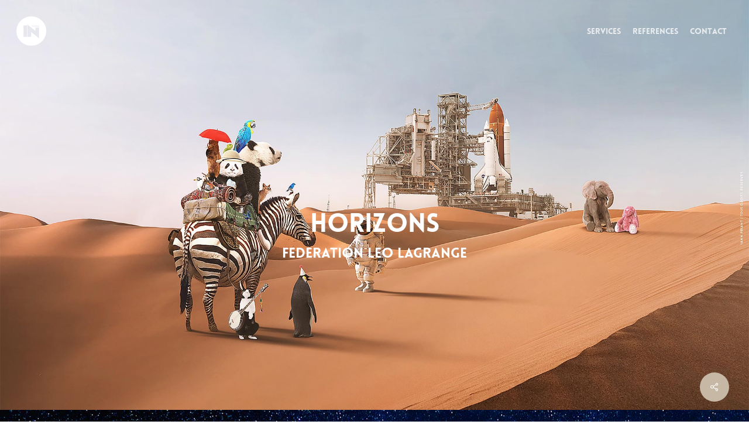

--- FILE ---
content_type: text/html; charset=UTF-8
request_url: https://intensio.net/portfolio/horizons/
body_size: 9807
content:
<!doctype html>
<html lang="fr-FR" class="no-js">
<head>
	<meta charset="UTF-8">
	<meta name="viewport" content="width=device-width, initial-scale=1, maximum-scale=1, user-scalable=0" /><link rel="shortcut icon" href="https://intensio.net/wp-content/uploads/2013/12/fav.png" /><meta name='robots' content='index, follow, max-image-preview:large, max-snippet:-1, max-video-preview:-1' />

	<!-- This site is optimized with the Yoast SEO plugin v18.2 - https://yoast.com/wordpress/plugins/seo/ -->
	<title>Horizons - Intensio | Studio de création | Agence de communication | Graphisme Animation Web | Brest</title>
	<link rel="canonical" href="https://intensio.net/portfolio/horizons/" />
	<meta property="og:locale" content="fr_FR" />
	<meta property="og:type" content="article" />
	<meta property="og:title" content="Horizons - Intensio | Studio de création | Agence de communication | Graphisme Animation Web | Brest" />
	<meta property="og:url" content="https://intensio.net/portfolio/horizons/" />
	<meta property="og:site_name" content="Intensio | Studio de création | Agence de communication | Graphisme Animation Web | Brest" />
	<meta property="article:modified_time" content="2023-08-27T05:00:59+00:00" />
	<meta property="og:image" content="https://intensio.net/wp-content/uploads/2014/08/Horizons-cover-B-2.jpg" />
	<meta property="og:image:width" content="1024" />
	<meta property="og:image:height" content="512" />
	<meta property="og:image:type" content="image/jpeg" />
	<script type="application/ld+json" class="yoast-schema-graph">{"@context":"https://schema.org","@graph":[{"@type":"WebSite","@id":"https://intensio.net/#website","url":"https://intensio.net/","name":"Intensio | Studio de création | Agence de communication | Graphisme Animation Web | Brest","description":"Intensio, studio de création et agence de communication, stratégie, conception, graphisme, animation, effets speciaux, site internet à Brest en bretagne","potentialAction":[{"@type":"SearchAction","target":{"@type":"EntryPoint","urlTemplate":"https://intensio.net/?s={search_term_string}"},"query-input":"required name=search_term_string"}],"inLanguage":"fr-FR"},{"@type":"ImageObject","@id":"https://intensio.net/portfolio/horizons/#primaryimage","inLanguage":"fr-FR","url":"https://intensio.net/wp-content/uploads/2014/08/Horizons-cover-B-2.jpg","contentUrl":"https://intensio.net/wp-content/uploads/2014/08/Horizons-cover-B-2.jpg","width":1024,"height":512},{"@type":"WebPage","@id":"https://intensio.net/portfolio/horizons/#webpage","url":"https://intensio.net/portfolio/horizons/","name":"Horizons - Intensio | Studio de création | Agence de communication | Graphisme Animation Web | Brest","isPartOf":{"@id":"https://intensio.net/#website"},"primaryImageOfPage":{"@id":"https://intensio.net/portfolio/horizons/#primaryimage"},"datePublished":"2014-08-29T03:04:44+00:00","dateModified":"2023-08-27T05:00:59+00:00","breadcrumb":{"@id":"https://intensio.net/portfolio/horizons/#breadcrumb"},"inLanguage":"fr-FR","potentialAction":[{"@type":"ReadAction","target":["https://intensio.net/portfolio/horizons/"]}]},{"@type":"BreadcrumbList","@id":"https://intensio.net/portfolio/horizons/#breadcrumb","itemListElement":[{"@type":"ListItem","position":1,"name":"Home","item":"https://intensio.net/"},{"@type":"ListItem","position":2,"name":"Horizons"}]}]}</script>
	<!-- / Yoast SEO plugin. -->


<link rel='dns-prefetch' href='//fonts.googleapis.com' />
<link rel="alternate" type="application/rss+xml" title="Intensio | Studio de création | Agence de communication | Graphisme Animation Web | Brest &raquo; Flux" href="https://intensio.net/feed/" />
<link rel="alternate" type="application/rss+xml" title="Intensio | Studio de création | Agence de communication | Graphisme Animation Web | Brest &raquo; Flux des commentaires" href="https://intensio.net/comments/feed/" />
<link rel="preload" href="https://intensio.net/wp-content/themes/salient/css/fonts/icomoon.woff?v=1.6" as="font" type="font/woff" crossorigin="anonymous"><link rel='stylesheet' id='rs-plugin-settings-css'  href='https://intensio.net/wp-content/plugins/revslider/public/assets/css/rs6.css?ver=6.3.1' type='text/css' media='all' />
<style id='rs-plugin-settings-inline-css' type='text/css'>
#rs-demo-id {}
</style>
<link rel='stylesheet' id='nectar-portfolio-css'  href='https://intensio.net/wp-content/plugins/salient-portfolio/css/portfolio.css?ver=1.7.5' type='text/css' media='all' />
<link rel='stylesheet' id='salient-social-css'  href='https://intensio.net/wp-content/plugins/salient-social/css/style.css?ver=1.2.3' type='text/css' media='all' />
<style id='salient-social-inline-css' type='text/css'>

  .sharing-default-minimal .nectar-love.loved,
  body .nectar-social[data-color-override="override"].fixed > a:before, 
  body .nectar-social[data-color-override="override"].fixed .nectar-social-inner a,
  .sharing-default-minimal .nectar-social[data-color-override="override"] .nectar-social-inner a:hover,
  .nectar-social.vertical[data-color-override="override"] .nectar-social-inner a:hover {
    background-color: #c7b8a5;
  }
  .nectar-social.hover .nectar-love.loved,
  .nectar-social.hover > .nectar-love-button a:hover,
  .nectar-social[data-color-override="override"].hover > div a:hover,
  #single-below-header .nectar-social[data-color-override="override"].hover > div a:hover,
  .nectar-social[data-color-override="override"].hover .share-btn:hover,
  .sharing-default-minimal .nectar-social[data-color-override="override"] .nectar-social-inner a {
    border-color: #c7b8a5;
  }
  #single-below-header .nectar-social.hover .nectar-love.loved i,
  #single-below-header .nectar-social.hover[data-color-override="override"] a:hover,
  #single-below-header .nectar-social.hover[data-color-override="override"] a:hover i,
  #single-below-header .nectar-social.hover .nectar-love-button a:hover i,
  .nectar-love:hover i,
  .hover .nectar-love:hover .total_loves,
  .nectar-love.loved i,
  .nectar-social.hover .nectar-love.loved .total_loves,
  .nectar-social.hover .share-btn:hover, 
  .nectar-social[data-color-override="override"].hover .nectar-social-inner a:hover,
  .nectar-social[data-color-override="override"].hover > div:hover span,
  .sharing-default-minimal .nectar-social[data-color-override="override"] .nectar-social-inner a:not(:hover) i,
  .sharing-default-minimal .nectar-social[data-color-override="override"] .nectar-social-inner a:not(:hover) {
    color: #c7b8a5;
  }
</style>
<link rel='stylesheet' id='salient-grid-system-css'  href='https://intensio.net/wp-content/themes/salient/css/build/grid-system.css?ver=16.0.5' type='text/css' media='all' />
<link rel='stylesheet' id='main-styles-css'  href='https://intensio.net/wp-content/themes/salient/css/build/style.css?ver=16.0.5' type='text/css' media='all' />
<style id='main-styles-inline-css' type='text/css'>
@font-face { font-family: 'Lovelo'; src: url('https://intensio.net/wp-content/themes/salient/css/fonts/Lovelo_Black.eot'); src: url('https://intensio.net/wp-content/themes/salient/css/fonts/Lovelo_Black.eot?#iefix') format('embedded-opentype'), url('https://intensio.net/wp-content/themes/salient/css/fonts/Lovelo_Black.woff') format('woff'),  url('https://intensio.net/wp-content/themes/salient/css/fonts/Lovelo_Black.ttf') format('truetype'), url('https://intensio.net/wp-content/themes/salient/css/fonts/Lovelo_Black.svg#loveloblack') format('svg'); font-weight: normal; font-style: normal; }
html:not(.page-trans-loaded) { background-color: #ffffff; }
</style>
<link rel='stylesheet' id='nectar-single-styles-css'  href='https://intensio.net/wp-content/themes/salient/css/build/single.css?ver=16.0.5' type='text/css' media='all' />
<link rel='stylesheet' id='nectar_default_font_open_sans-css'  href='https://fonts.googleapis.com/css?family=Open+Sans%3A300%2C400%2C600%2C700&#038;subset=latin%2Clatin-ext&#038;display=swap' type='text/css' media='all' />
<link rel='stylesheet' id='responsive-css'  href='https://intensio.net/wp-content/themes/salient/css/build/responsive.css?ver=16.0.5' type='text/css' media='all' />
<link rel='stylesheet' id='select2-css'  href='https://intensio.net/wp-content/themes/salient/css/build/plugins/select2.css?ver=4.0.1' type='text/css' media='all' />
<link rel='stylesheet' id='skin-material-css'  href='https://intensio.net/wp-content/themes/salient/css/build/skin-material.css?ver=16.0.5' type='text/css' media='all' />
<link rel='stylesheet' id='salient-wp-menu-dynamic-css'  href='https://intensio.net/wp-content/uploads/salient/menu-dynamic.css?ver=1721' type='text/css' media='all' />
<link rel='stylesheet' id='dynamic-css-css'  href='https://intensio.net/wp-content/themes/salient/css/salient-dynamic-styles-multi-id-1.css?ver=74517' type='text/css' media='all' />
<style id='dynamic-css-inline-css' type='text/css'>
.no-rgba #header-space{display:none;}@media only screen and (max-width:999px){body #header-space[data-header-mobile-fixed="1"]{display:none;}#header-outer[data-mobile-fixed="false"]{position:absolute;}}@media only screen and (max-width:999px){body:not(.nectar-no-flex-height) #header-space[data-secondary-header-display="full"]:not([data-header-mobile-fixed="false"]){display:block!important;margin-bottom:-50px;}#header-space[data-secondary-header-display="full"][data-header-mobile-fixed="false"]{display:none;}}@media only screen and (min-width:1000px){#header-space{display:none;}.nectar-slider-wrap.first-section,.parallax_slider_outer.first-section,.full-width-content.first-section,.parallax_slider_outer.first-section .swiper-slide .content,.nectar-slider-wrap.first-section .swiper-slide .content,#page-header-bg,.nder-page-header,#page-header-wrap,.full-width-section.first-section{margin-top:0!important;}body #page-header-bg,body #page-header-wrap{height:106px;}body #search-outer{z-index:100000;}}@media only screen and (min-width:1000px){#page-header-wrap.fullscreen-header,#page-header-wrap.fullscreen-header #page-header-bg,html:not(.nectar-box-roll-loaded) .nectar-box-roll > #page-header-bg.fullscreen-header,.nectar_fullscreen_zoom_recent_projects,#nectar_fullscreen_rows:not(.afterLoaded) > div{height:100vh;}.wpb_row.vc_row-o-full-height.top-level,.wpb_row.vc_row-o-full-height.top-level > .col.span_12{min-height:100vh;}#page-header-bg[data-alignment-v="middle"] .span_6 .inner-wrap,#page-header-bg[data-alignment-v="top"] .span_6 .inner-wrap,.blog-archive-header.color-bg .container{padding-top:103px;}#page-header-wrap.container #page-header-bg .span_6 .inner-wrap{padding-top:0;}.nectar-slider-wrap[data-fullscreen="true"]:not(.loaded),.nectar-slider-wrap[data-fullscreen="true"]:not(.loaded) .swiper-container{height:calc(100vh + 2px)!important;}.admin-bar .nectar-slider-wrap[data-fullscreen="true"]:not(.loaded),.admin-bar .nectar-slider-wrap[data-fullscreen="true"]:not(.loaded) .swiper-container{height:calc(100vh - 30px)!important;}}@media only screen and (max-width:999px){#page-header-bg[data-alignment-v="middle"]:not(.fullscreen-header) .span_6 .inner-wrap,#page-header-bg[data-alignment-v="top"] .span_6 .inner-wrap,.blog-archive-header.color-bg .container{padding-top:34px;}.vc_row.top-level.full-width-section:not(.full-width-ns) > .span_12,#page-header-bg[data-alignment-v="bottom"] .span_6 .inner-wrap{padding-top:24px;}}@media only screen and (max-width:690px){.vc_row.top-level.full-width-section:not(.full-width-ns) > .span_12{padding-top:34px;}.vc_row.top-level.full-width-content .nectar-recent-posts-single_featured .recent-post-container > .inner-wrap{padding-top:24px;}}@media only screen and (max-width:999px){.full-width-ns .nectar-slider-wrap .swiper-slide[data-y-pos="middle"] .content,.full-width-ns .nectar-slider-wrap .swiper-slide[data-y-pos="top"] .content{padding-top:30px;}}@media only screen and (max-width:999px){.using-mobile-browser #nectar_fullscreen_rows:not(.afterLoaded):not([data-mobile-disable="on"]) > div{height:calc(100vh - 76px);}.using-mobile-browser .wpb_row.vc_row-o-full-height.top-level,.using-mobile-browser .wpb_row.vc_row-o-full-height.top-level > .col.span_12,[data-permanent-transparent="1"].using-mobile-browser .wpb_row.vc_row-o-full-height.top-level,[data-permanent-transparent="1"].using-mobile-browser .wpb_row.vc_row-o-full-height.top-level > .col.span_12{min-height:calc(100vh - 76px);}html:not(.nectar-box-roll-loaded) .nectar-box-roll > #page-header-bg.fullscreen-header,.nectar_fullscreen_zoom_recent_projects,.nectar-slider-wrap[data-fullscreen="true"]:not(.loaded),.nectar-slider-wrap[data-fullscreen="true"]:not(.loaded) .swiper-container,#nectar_fullscreen_rows:not(.afterLoaded):not([data-mobile-disable="on"]) > div{height:calc(100vh - 1px);}.wpb_row.vc_row-o-full-height.top-level,.wpb_row.vc_row-o-full-height.top-level > .col.span_12{min-height:calc(100vh - 1px);}body[data-transparent-header="false"] #ajax-content-wrap.no-scroll{min-height:calc(100vh - 1px);height:calc(100vh - 1px);}}.screen-reader-text,.nectar-skip-to-content:not(:focus){border:0;clip:rect(1px,1px,1px,1px);clip-path:inset(50%);height:1px;margin:-1px;overflow:hidden;padding:0;position:absolute!important;width:1px;word-wrap:normal!important;}.row .col img:not([srcset]){width:auto;}.row .col img.img-with-animation.nectar-lazy:not([srcset]){width:100%;}
h6 {
font-size: 1px;
line-height: 1px;
margin-bottom: 1px;
}

.booknetic_appointment {
    position: relative;
    overflow: hidden;
    min-width: 980px;
    width: 1920px;
    height: 600px;
    background-color: #F5F7FA;
    -webkit-box-shadow: 0 5px 40px 5px rgba(112,119,125,0.25);
    -moz-box-shadow: 0 5px 40px 5px rgba(112,119,125,0.25);
    box-shadow: 0 5px 40px 5px rgba(112,119,125,0.25);
    display: flex;
    -webkit-border-radius: 2px;
    -moz-border-radius: 2px;
    border-radius: 2px;
}

body .page-submenu li a {
    color: inherit;
    transition: all 0.1s ease;
    -webkit-transition: all 0.1s ease;
    font-size: 14px;
    padding-top: 20px;
    padding-bottom: 20px;
    display: block;
    opacity: 0.7;
    font-family: Lovelo, sans-serif;
}

.page-submenu li {
    display: inline-block;
    margin: 0 35px 0 0;
    color: inherit;
}
</style>
<link rel='stylesheet' id='redux-google-fonts-salient_redux-css'  href='https://fonts.googleapis.com/css?family=Open+Sans%3A400%2C700%2C300%7CGreat+Vibes%3A400&#038;subset=latin&#038;display=swap&#038;ver=5.8.12' type='text/css' media='all' />
<script type='text/javascript' src='https://intensio.net/wp-includes/js/jquery/jquery.min.js?ver=3.6.0' id='jquery-core-js'></script>
<script type='text/javascript' src='https://intensio.net/wp-includes/js/jquery/jquery-migrate.min.js?ver=3.3.2' id='jquery-migrate-js'></script>
<script type='text/javascript' src='https://intensio.net/wp-content/plugins/revslider/public/assets/js/rbtools.min.js?ver=6.3.1' id='tp-tools-js'></script>
<script type='text/javascript' src='https://intensio.net/wp-content/plugins/revslider/public/assets/js/rs6.min.js?ver=6.3.1' id='revmin-js'></script>
<link rel="https://api.w.org/" href="https://intensio.net/wp-json/" /><link rel="EditURI" type="application/rsd+xml" title="RSD" href="https://intensio.net/xmlrpc.php?rsd" />
<link rel="alternate" type="application/json+oembed" href="https://intensio.net/wp-json/oembed/1.0/embed?url=https%3A%2F%2Fintensio.net%2Fportfolio%2Fhorizons%2F" />
<link rel="alternate" type="text/xml+oembed" href="https://intensio.net/wp-json/oembed/1.0/embed?url=https%3A%2F%2Fintensio.net%2Fportfolio%2Fhorizons%2F&#038;format=xml" />
<script type="text/javascript"> var root = document.getElementsByTagName( "html" )[0]; root.setAttribute( "class", "js" ); </script><meta name="generator" content="Powered by WPBakery Page Builder - drag and drop page builder for WordPress."/>
<meta name="generator" content="Powered by Slider Revolution 6.3.1 - responsive, Mobile-Friendly Slider Plugin for WordPress with comfortable drag and drop interface." />
<link rel="icon" href="https://intensio.net/wp-content/uploads/2021/10/cropped-logo-intensio-512-1-32x32.png" sizes="32x32" />
<link rel="icon" href="https://intensio.net/wp-content/uploads/2021/10/cropped-logo-intensio-512-1-192x192.png" sizes="192x192" />
<link rel="apple-touch-icon" href="https://intensio.net/wp-content/uploads/2021/10/cropped-logo-intensio-512-1-180x180.png" />
<meta name="msapplication-TileImage" content="https://intensio.net/wp-content/uploads/2021/10/cropped-logo-intensio-512-1-270x270.png" />
<script type="text/javascript">function setREVStartSize(e){
			//window.requestAnimationFrame(function() {				 
				window.RSIW = window.RSIW===undefined ? window.innerWidth : window.RSIW;	
				window.RSIH = window.RSIH===undefined ? window.innerHeight : window.RSIH;	
				try {								
					var pw = document.getElementById(e.c).parentNode.offsetWidth,
						newh;
					pw = pw===0 || isNaN(pw) ? window.RSIW : pw;
					e.tabw = e.tabw===undefined ? 0 : parseInt(e.tabw);
					e.thumbw = e.thumbw===undefined ? 0 : parseInt(e.thumbw);
					e.tabh = e.tabh===undefined ? 0 : parseInt(e.tabh);
					e.thumbh = e.thumbh===undefined ? 0 : parseInt(e.thumbh);
					e.tabhide = e.tabhide===undefined ? 0 : parseInt(e.tabhide);
					e.thumbhide = e.thumbhide===undefined ? 0 : parseInt(e.thumbhide);
					e.mh = e.mh===undefined || e.mh=="" || e.mh==="auto" ? 0 : parseInt(e.mh,0);		
					if(e.layout==="fullscreen" || e.l==="fullscreen") 						
						newh = Math.max(e.mh,window.RSIH);					
					else{					
						e.gw = Array.isArray(e.gw) ? e.gw : [e.gw];
						for (var i in e.rl) if (e.gw[i]===undefined || e.gw[i]===0) e.gw[i] = e.gw[i-1];					
						e.gh = e.el===undefined || e.el==="" || (Array.isArray(e.el) && e.el.length==0)? e.gh : e.el;
						e.gh = Array.isArray(e.gh) ? e.gh : [e.gh];
						for (var i in e.rl) if (e.gh[i]===undefined || e.gh[i]===0) e.gh[i] = e.gh[i-1];
											
						var nl = new Array(e.rl.length),
							ix = 0,						
							sl;					
						e.tabw = e.tabhide>=pw ? 0 : e.tabw;
						e.thumbw = e.thumbhide>=pw ? 0 : e.thumbw;
						e.tabh = e.tabhide>=pw ? 0 : e.tabh;
						e.thumbh = e.thumbhide>=pw ? 0 : e.thumbh;					
						for (var i in e.rl) nl[i] = e.rl[i]<window.RSIW ? 0 : e.rl[i];
						sl = nl[0];									
						for (var i in nl) if (sl>nl[i] && nl[i]>0) { sl = nl[i]; ix=i;}															
						var m = pw>(e.gw[ix]+e.tabw+e.thumbw) ? 1 : (pw-(e.tabw+e.thumbw)) / (e.gw[ix]);					
						newh =  (e.gh[ix] * m) + (e.tabh + e.thumbh);
					}				
					if(window.rs_init_css===undefined) window.rs_init_css = document.head.appendChild(document.createElement("style"));					
					document.getElementById(e.c).height = newh+"px";
					window.rs_init_css.innerHTML += "#"+e.c+"_wrapper { height: "+newh+"px }";				
				} catch(e){
					console.log("Failure at Presize of Slider:" + e)
				}					   
			//});
		  };</script>
<noscript><style> .wpb_animate_when_almost_visible { opacity: 1; }</style></noscript></head><body data-rsssl=1 class="portfolio-template-default single single-portfolio postid-7703 material wpb-js-composer js-comp-ver-6.13.1 vc_responsive" data-footer-reveal="1" data-footer-reveal-shadow="none" data-header-format="default" data-body-border="off" data-boxed-style="" data-header-breakpoint="1000" data-dropdown-style="minimal" data-cae="swing" data-cad="650" data-megamenu-width="contained" data-aie="slide-down" data-ls="magnific" data-apte="standard" data-hhun="0" data-fancy-form-rcs="1" data-form-style="minimal" data-form-submit="regular" data-is="minimal" data-button-style="default" data-user-account-button="false" data-flex-cols="true" data-col-gap="default" data-header-inherit-rc="false" data-header-search="false" data-animated-anchors="true" data-ajax-transitions="true" data-full-width-header="true" data-slide-out-widget-area="true" data-slide-out-widget-area-style="slide-out-from-right" data-user-set-ocm="off" data-loading-animation="spin" data-bg-header="true" data-responsive="1" data-ext-responsive="true" data-ext-padding="90" data-header-resize="1" data-header-color="light" data-cart="false" data-remove-m-parallax="" data-remove-m-video-bgs="" data-m-animate="0" data-force-header-trans-color="light" data-smooth-scrolling="0" data-permanent-transparent="false" >
	
	<script type="text/javascript">
	 (function(window, document) {

		 if(navigator.userAgent.match(/(Android|iPod|iPhone|iPad|BlackBerry|IEMobile|Opera Mini)/)) {
			 document.body.className += " using-mobile-browser mobile ";
		 }

		 if( !("ontouchstart" in window) ) {

			 var body = document.querySelector("body");
			 var winW = window.innerWidth;
			 var bodyW = body.clientWidth;

			 if (winW > bodyW + 4) {
				 body.setAttribute("style", "--scroll-bar-w: " + (winW - bodyW - 4) + "px");
			 } else {
				 body.setAttribute("style", "--scroll-bar-w: 0px");
			 }
		 }

	 })(window, document);
   </script><a href="#ajax-content-wrap" class="nectar-skip-to-content">Skip to main content</a><div class="ocm-effect-wrap"><div class="ocm-effect-wrap-inner"><div id="ajax-loading-screen" data-disable-mobile="1" data-disable-fade-on-click="0" data-effect="standard" data-method="standard"><div class="loading-icon spin"><div class="material-icon">
						<svg class="nectar-material-spinner" width="60px" height="60px" viewBox="0 0 60 60">
							<circle stroke-linecap="round" cx="30" cy="30" r="26" fill="none" stroke-width="6"></circle>
				  		</svg>	 
					</div></div></div>	
	<div id="header-space"  data-header-mobile-fixed='1'></div> 
	
		<div id="header-outer" data-has-menu="true" data-has-buttons="no" data-header-button_style="default" data-using-pr-menu="false" data-mobile-fixed="1" data-ptnm="false" data-lhe="default" data-user-set-bg="#ffffff" data-format="default" data-permanent-transparent="false" data-megamenu-rt="0" data-remove-fixed="0" data-header-resize="1" data-cart="false" data-transparency-option="" data-box-shadow="small" data-shrink-num="6" data-using-secondary="0" data-using-logo="1" data-logo-height="50" data-m-logo-height="24" data-padding="28" data-full-width="true" data-condense="false" data-transparent-header="true" data-transparent-shadow-helper="false" data-remove-border="true" class="transparent">
		
<div id="search-outer" class="nectar">
	<div id="search">
		<div class="container">
			 <div id="search-box">
				 <div class="inner-wrap">
					 <div class="col span_12">
						  <form role="search" action="https://intensio.net/" method="GET">
														 <input type="text" name="s"  value="" aria-label="Search" placeholder="Search" />
							 
						<span>Hit enter to search or ESC to close</span>
												</form>
					</div><!--/span_12-->
				</div><!--/inner-wrap-->
			 </div><!--/search-box-->
			 <div id="close"><a href="#"><span class="screen-reader-text">Close Search</span>
				<span class="close-wrap"> <span class="close-line close-line1"></span> <span class="close-line close-line2"></span> </span>				 </a></div>
		 </div><!--/container-->
	</div><!--/search-->
</div><!--/search-outer-->

<header id="top">
	<div class="container">
		<div class="row">
			<div class="col span_3">
								<a id="logo" href="https://intensio.net" data-supplied-ml-starting-dark="false" data-supplied-ml-starting="false" data-supplied-ml="false" >
					<img class="stnd skip-lazy dark-version" width="" height="" alt="Intensio | Studio de création | Agence de communication | Graphisme Animation Web | Brest" src="https://intensio.net/wp-content/uploads/2013/10/Logo-v11.png"  /><img class="starting-logo skip-lazy" width="" height="" alt="Intensio | Studio de création | Agence de communication | Graphisme Animation Web | Brest" src="https://intensio.net/wp-content/uploads/2013/11/Logo-v1-w.png"  />				</a>
							</div><!--/span_3-->

			<div class="col span_9 col_last">
									<div class="nectar-mobile-only mobile-header"><div class="inner"></div></div>
													<div class="slide-out-widget-area-toggle mobile-icon slide-out-from-right" data-custom-color="false" data-icon-animation="simple-transform">
						<div> <a href="#sidewidgetarea" role="button" aria-label="Navigation Menu" aria-expanded="false" class="closed">
							<span class="screen-reader-text">Menu</span><span aria-hidden="true"> <i class="lines-button x2"> <i class="lines"></i> </i> </span>
						</a></div>
					</div>
				
									<nav>
													<ul class="sf-menu">
								<li id="menu-item-7577" class="menu-item menu-item-type-post_type menu-item-object-page menu-item-has-children nectar-regular-menu-item menu-item-hover-text-reveal-wave menu-item-7577"><a href="https://intensio.net/services/"><span class="menu-title-text"><span class="char">S</span><span class="char">E</span><span class="char">R</span><span class="char">V</span><span class="char">I</span><span class="char">C</span><span class="char">E</span><span class="char">S</span></span></a>
<ul class="sub-menu">
	<li id="menu-item-7527" class="menu-item menu-item-type-post_type menu-item-object-page nectar-regular-menu-item menu-item-7527"><a href="https://intensio.net/graphisme-brest/"><span class="menu-title-text">Graphisme</span></a></li>
	<li id="menu-item-7178" class="menu-item menu-item-type-post_type menu-item-object-page nectar-regular-menu-item menu-item-7178"><a href="https://intensio.net/site-internet-brest/"><span class="menu-title-text">Site Internet</span></a></li>
	<li id="menu-item-28416" class="menu-item menu-item-type-custom menu-item-object-custom nectar-regular-menu-item menu-item-28416"><a href="https://intensio.net/contact/"><span class="menu-title-text">Audiovisuel</span></a></li>
</ul>
</li>
<li id="menu-item-7427" class="menu-item menu-item-type-post_type menu-item-object-page nectar-regular-menu-item menu-item-hover-text-reveal-wave menu-item-7427"><a href="https://intensio.net/nosreferences/"><span class="menu-title-text"><span class="char">R</span><span class="char">E</span><span class="char">F</span><span class="char">E</span><span class="char">R</span><span class="char">E</span><span class="char">N</span><span class="char">C</span><span class="char">E</span><span class="char">S</span></span></a></li>
<li id="menu-item-6908" class="menu-item menu-item-type-post_type menu-item-object-page nectar-regular-menu-item menu-item-hover-text-reveal-wave menu-item-6908"><a href="https://intensio.net/contact/"><span class="menu-title-text"><span class="char">C</span><span class="char">O</span><span class="char">N</span><span class="char">T</span><span class="char">A</span><span class="char">C</span><span class="char">T</span></span></a></li>
							</ul>
													<ul class="buttons sf-menu" data-user-set-ocm="off">

								
							</ul>
						
					</nav>

					
				</div><!--/span_9-->

				
			</div><!--/row-->
					</div><!--/container-->
	</header>		
	</div>
		<div id="ajax-content-wrap">

<div id="full_width_portfolio"  data-featured-img="https://intensio.net/wp-content/uploads/2014/08/Horizons-cover-B-2.jpg">
			
		<div id="page-header-wrap" data-animate-in-effect="slide-down" data-midnight="light" class="" ><div id="page-header-bg" class="not-loaded " data-padding-amt="high" data-animate-in-effect="slide-down" data-midnight="light" data-text-effect="" data-bg-pos="center" data-alignment="left" data-alignment-v="middle" data-parallax="0" data-height="700"  style="background-color: #000; height:700px;">					<div class="page-header-bg-image-wrap" id="nectar-page-header-p-wrap" data-parallax-speed="fast">
						<div class="page-header-bg-image" style="background-image: url(https://intensio.net/wp-content/uploads/2020/12/Somewhere-Yann-Friant-2019-web.jpg);"></div>
					</div> 
				<div class="container">
					<div class="row project-title">
						<div class="container">
							<div class="col span_6 section-title no-date">
								<div class="inner-wrap">
									<h1>Horizons</h1>
									 <span class="subheader">Federation Leo Lagrange</span> 								</div>
							</div>
						</div>
					</div><!--/row-->


				


			</div>
</div>

</div>		
	<div class="container-wrap" data-nav-pos="after_project_2" data-rm-header="false">
		
		<div class="container main-content"> 
			
						
			<div class="row  ">
				
				
<div class="post-area col span_12">
  
	  
	<div id="portfolio-extra">
		<div id="fws_696f5474d57f2"  data-column-margin="default" data-midnight="dark"  class="wpb_row vc_row-fluid vc_row full-width-section"  style="padding-top: 0px; padding-bottom: 0px; "><div class="row-bg-wrap" data-bg-animation="none" data-bg-animation-delay="" data-bg-overlay="false"><div class="inner-wrap row-bg-layer using-image" ><div class="row-bg viewport-desktop using-image"  style="background-position: center center; background-repeat: no-repeat; " data-nectar-img-src="https://intensio.net/wp-content/uploads/2020/12/Home-for-everyone-Yann-Friant-2019-web-1.jpg"></div></div></div><div class="row_col_wrap_12 col span_12 dark left">
	<div  class="vc_col-sm-12 wpb_column column_container vc_column_container col no-extra-padding inherit_tablet inherit_phone "  data-padding-pos="all" data-has-bg-color="false" data-bg-color="" data-bg-opacity="1" data-animation="" data-delay="0" >
		<div class="vc_column-inner" >
			<div class="wpb_wrapper">
				<div class="divider-wrap" data-alignment="default"><div style="height: 800px;" class="divider"></div></div>
			</div> 
		</div>
	</div> 
</div></div>
</div>  
  
</div><!--/post-area-->
				
			</div>

			  

		</div><!--/container-->

		<div class="bottom_controls"> <div class="container">				<div id="portfolio-nav">
					
					<ul class="controls">    
				   <li class="previous-project "><div class="proj-bg-img" style="background-image: url(https://intensio.net/wp-content/uploads/2014/09/Composition-1-0000426.jpg);"></div><a href="https://intensio.net/portfolio/telegramme/"></a><h3><span>Previous Project</span><span class="text">Le Telegramme
												<svg class="next-arrow" xmlns="http://www.w3.org/2000/svg" xmlns:xlink="http://www.w3.org/1999/xlink" viewBox="0 0 39 12"><line class="top" x1="23" y1="-0.5" x2="29.5" y2="6.5" stroke="#ffffff;"></line><line class="bottom" x1="23" y1="12.5" x2="29.5" y2="5.5" stroke="#ffffff;"></line></svg><span class="line"></span></span></h3></li><li class="next-project "><div class="proj-bg-img" style="background-image: url(https://intensio.net/wp-content/uploads/2013/03/INTENSIO-PANDA1.jpg);"></div><a href="https://intensio.net/portfolio/au-royaume-des-animaux/"></a><h3><span>Next Project</span><span class="text">Au royaume des animaux
												<svg class="next-arrow" xmlns="http://www.w3.org/2000/svg" xmlns:xlink="http://www.w3.org/1999/xlink" viewBox="0 0 39 12"><line class="top" x1="23" y1="-0.5" x2="29.5" y2="6.5" stroke="#ffffff;"></line><line class="bottom" x1="23" y1="12.5" x2="29.5" y2="5.5" stroke="#ffffff;"></line></svg><span class="line"></span></span></h3></li>   
					                             
				</ul>
				
			</div>
				
			</div></div>
	</div><!--/container-wrap-->

</div><!--/fullwidth-->


<div class="nectar-social fixed" data-position="" data-rm-love="0" data-color-override="override"><a href="#"><i class="icon-default-style steadysets-icon-share"></i></a><div class="nectar-social-inner"><a class='facebook-share nectar-sharing' href='#' title='Share this'> <i class='fa fa-facebook'></i> <span class='social-text'>Share</span> </a><a class='twitter-share nectar-sharing' href='#' title='Tweet this'> <i class='fa fa-twitter'></i> <span class='social-text'>Tweet</span> </a><a class='linkedin-share nectar-sharing' href='#' title='Share this'> <i class='fa fa-linkedin'></i> <span class='social-text'>Share</span> </a></div></div>
<div id="footer-outer" data-cols="4" data-custom-color="false" data-disable-copyright="false" data-matching-section-color="true" data-copyright-line="false" data-using-bg-img="false" data-bg-img-overlay="0.8" data-full-width="false" data-using-widget-area="false" data-link-hover="default">
	
	
  <div class="row" id="copyright" data-layout="default">
	
	<div class="container">
	   
				<div class="col span_5">
		   
			<p>© 2010-2025 | Intensio.net | <a href="https://intensio.net/conditions-generales-de-vente/">Conditions générales de vente</a></p>
		</div><!--/span_5-->
			   
	  <div class="col span_7 col_last">
      <ul class="social">
              </ul>
	  </div><!--/span_7-->
    
	  	
	</div><!--/container-->
  </div><!--/row-->
		
</div><!--/footer-outer-->


	<div id="slide-out-widget-area-bg" class="slide-out-from-right light">
				</div>

		<div id="slide-out-widget-area" class="slide-out-from-right" data-dropdown-func="default" data-back-txt="Back">

			<div class="inner-wrap">
			<div class="inner" data-prepend-menu-mobile="false">

				<a class="slide_out_area_close" href="#"><span class="screen-reader-text">Close Menu</span>
					<span class="close-wrap"> <span class="close-line close-line1"></span> <span class="close-line close-line2"></span> </span>				</a>


									<div class="off-canvas-menu-container mobile-only" role="navigation">

						
						<ul class="menu">
							<li class="menu-item menu-item-type-post_type menu-item-object-page menu-item-has-children menu-item-7577"><a href="https://intensio.net/services/">SERVICES</a>
<ul class="sub-menu">
	<li class="menu-item menu-item-type-post_type menu-item-object-page menu-item-7527"><a href="https://intensio.net/graphisme-brest/">Graphisme</a></li>
	<li class="menu-item menu-item-type-post_type menu-item-object-page menu-item-7178"><a href="https://intensio.net/site-internet-brest/">Site Internet</a></li>
	<li class="menu-item menu-item-type-custom menu-item-object-custom menu-item-28416"><a href="https://intensio.net/contact/">Audiovisuel</a></li>
</ul>
</li>
<li class="menu-item menu-item-type-post_type menu-item-object-page menu-item-7427"><a href="https://intensio.net/nosreferences/">REFERENCES</a></li>
<li class="menu-item menu-item-type-post_type menu-item-object-page menu-item-6908"><a href="https://intensio.net/contact/">CONTACT</a></li>

						</ul>

						<ul class="menu secondary-header-items">
													</ul>
					</div>
					
				</div>

				<div class="bottom-meta-wrap"></div><!--/bottom-meta-wrap--></div> <!--/inner-wrap-->
				</div>
		
</div> <!--/ajax-content-wrap-->

	<a id="to-top" aria-label="Back to top" href="#" class="mobile-disabled"><i role="presentation" class="fa fa-angle-up"></i></a>
	</div></div><!--/ocm-effect-wrap--><script type="text/html" id="wpb-modifications"></script><link rel='stylesheet' id='js_composer_front-css'  href='https://intensio.net/wp-content/plugins/js_composer_salient/assets/css/js_composer.min.css?ver=6.13.1' type='text/css' media='all' />
<link data-pagespeed-no-defer data-nowprocket data-wpacu-skip data-no-optimize data-noptimize rel='stylesheet' id='main-styles-non-critical-css'  href='https://intensio.net/wp-content/themes/salient/css/build/style-non-critical.css?ver=16.0.5' type='text/css' media='all' />
<link data-pagespeed-no-defer data-nowprocket data-wpacu-skip data-no-optimize data-noptimize rel='stylesheet' id='magnific-css'  href='https://intensio.net/wp-content/themes/salient/css/build/plugins/magnific.css?ver=8.6.0' type='text/css' media='all' />
<link data-pagespeed-no-defer data-nowprocket data-wpacu-skip data-no-optimize data-noptimize rel='stylesheet' id='nectar-ocm-core-css'  href='https://intensio.net/wp-content/themes/salient/css/build/off-canvas/core.css?ver=16.0.5' type='text/css' media='all' />
<link data-pagespeed-no-defer data-nowprocket data-wpacu-skip data-no-optimize data-noptimize rel='stylesheet' id='nectar-ocm-slide-out-right-material-css'  href='https://intensio.net/wp-content/themes/salient/css/build/off-canvas/slide-out-right-material.css?ver=16.0.5' type='text/css' media='all' />
<link data-pagespeed-no-defer data-nowprocket data-wpacu-skip data-no-optimize data-noptimize rel='stylesheet' id='nectar-ocm-slide-out-right-hover-css'  href='https://intensio.net/wp-content/themes/salient/css/build/off-canvas/slide-out-right-hover.css?ver=16.0.5' type='text/css' media='all' />
<script type='text/javascript' id='salient-social-js-extra'>
/* <![CDATA[ */
var nectarLove = {"ajaxurl":"https:\/\/intensio.net\/wp-admin\/admin-ajax.php","postID":"7703","rooturl":"https:\/\/intensio.net","loveNonce":"e6fc5e8b5d"};
/* ]]> */
</script>
<script type='text/javascript' src='https://intensio.net/wp-content/plugins/salient-social/js/salient-social.js?ver=1.2.3' id='salient-social-js'></script>
<script data-pagespeed-no-defer data-nowprocket data-wpacu-skip data-no-optimize type='text/javascript' src='https://intensio.net/wp-content/themes/salient/js/build/third-party/jquery.easing.min.js?ver=1.3' id='jquery-easing-js'></script>
<script data-pagespeed-no-defer data-nowprocket data-wpacu-skip data-no-optimize type='text/javascript' src='https://intensio.net/wp-content/themes/salient/js/build/third-party/jquery.mousewheel.min.js?ver=3.1.13' id='jquery-mousewheel-js'></script>
<script type='text/javascript' src='https://intensio.net/wp-content/themes/salient/js/build/priority.js?ver=16.0.5' id='nectar_priority-js'></script>
<script data-pagespeed-no-defer data-nowprocket data-wpacu-skip data-no-optimize type='text/javascript' src='https://intensio.net/wp-content/themes/salient/js/build/third-party/transit.min.js?ver=0.9.9' id='nectar-transit-js'></script>
<script data-pagespeed-no-defer data-nowprocket data-wpacu-skip data-no-optimize type='text/javascript' src='https://intensio.net/wp-content/themes/salient/js/build/third-party/waypoints.js?ver=4.0.2' id='nectar-waypoints-js'></script>
<script type='text/javascript' src='https://intensio.net/wp-content/plugins/salient-portfolio/js/third-party/imagesLoaded.min.js?ver=4.1.4' id='imagesLoaded-js'></script>
<script data-pagespeed-no-defer data-nowprocket data-wpacu-skip data-no-optimize type='text/javascript' src='https://intensio.net/wp-content/themes/salient/js/build/third-party/hoverintent.min.js?ver=1.9' id='hoverintent-js'></script>
<script type='text/javascript' src='https://intensio.net/wp-content/themes/salient/js/build/third-party/stickkit.js?ver=1.0' id='stickykit-js'></script>
<script data-pagespeed-no-defer data-nowprocket data-wpacu-skip data-no-optimize type='text/javascript' src='https://intensio.net/wp-content/themes/salient/js/build/third-party/magnific.js?ver=7.0.1' id='magnific-js'></script>
<script type='text/javascript' src='https://intensio.net/wp-content/themes/salient/js/build/third-party/anime.min.js?ver=4.5.1' id='anime-js'></script>
<script data-pagespeed-no-defer data-nowprocket data-wpacu-skip data-no-optimize type='text/javascript' src='https://intensio.net/wp-content/themes/salient/js/build/third-party/superfish.js?ver=1.5.8' id='superfish-js'></script>
<script type='text/javascript' id='nectar-frontend-js-extra'>
/* <![CDATA[ */
var nectarLove = {"ajaxurl":"https:\/\/intensio.net\/wp-admin\/admin-ajax.php","postID":"7703","rooturl":"https:\/\/intensio.net","disqusComments":"false","loveNonce":"e6fc5e8b5d","mapApiKey":""};
var nectarOptions = {"delay_js":"false","quick_search":"false","react_compat":"disabled","header_entrance":"false","simplify_ocm_mobile":"0","mobile_header_format":"default","ocm_btn_position":"default","left_header_dropdown_func":"default","ajax_add_to_cart":"0","ocm_remove_ext_menu_items":"remove_images","woo_product_filter_toggle":"0","woo_sidebar_toggles":"true","woo_sticky_sidebar":"0","woo_minimal_product_hover":"default","woo_minimal_product_effect":"default","woo_related_upsell_carousel":"false","woo_product_variable_select":"default"};
var nectar_front_i18n = {"menu":"Menu","next":"Next","previous":"Previous"};
/* ]]> */
</script>
<script data-pagespeed-no-defer data-nowprocket data-wpacu-skip data-no-optimize type='text/javascript' src='https://intensio.net/wp-content/themes/salient/js/build/init.js?ver=16.0.5' id='nectar-frontend-js'></script>
<script data-pagespeed-no-defer data-nowprocket data-wpacu-skip data-no-optimize type='text/javascript' src='https://intensio.net/wp-content/plugins/salient-core/js/third-party/touchswipe.min.js?ver=1.0' id='touchswipe-js'></script>
<script type='text/javascript' src='https://intensio.net/wp-content/themes/salient/js/build/third-party/select2.min.js?ver=4.0.1' id='select2-js'></script>
<script type='text/javascript' src='https://intensio.net/wp-includes/js/wp-embed.min.js?ver=50fc8d0e9b4398ebba45795accc9fd41' id='wp-embed-js'></script>
<script type='text/javascript' id='wpb_composer_front_js-js-extra'>
/* <![CDATA[ */
var vcData = {"currentTheme":{"slug":"salient"}};
/* ]]> */
</script>
<script data-pagespeed-no-defer data-nowprocket data-wpacu-skip data-no-optimize type='text/javascript' src='https://intensio.net/wp-content/plugins/js_composer_salient/assets/js/dist/js_composer_front.min.js?ver=6.13.1' id='wpb_composer_front_js-js'></script>
</body>
</html>